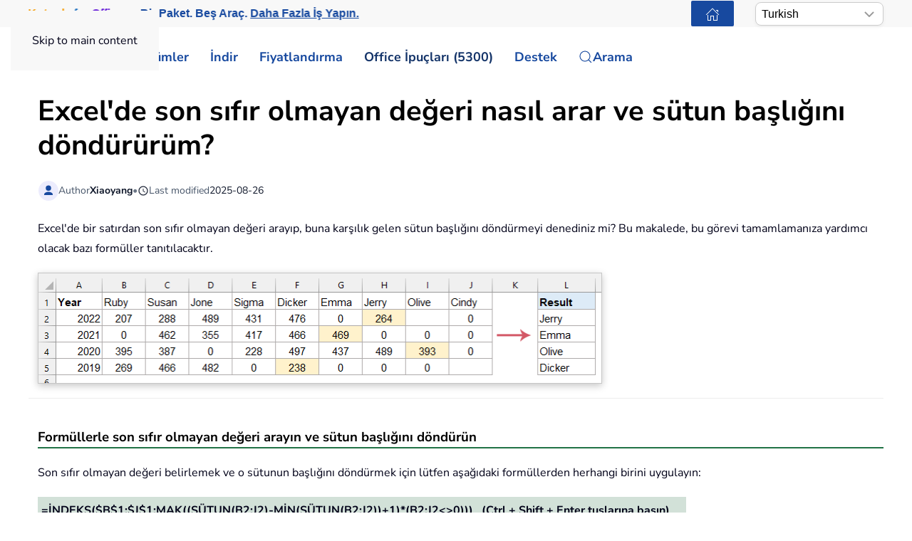

--- FILE ---
content_type: application/javascript
request_url: https://cdn.extendoffice.com/media/tabsaccordions/js/modules/prototypes.min.js?2.4.2.p
body_size: 493
content:
/*
 * Copyright © 2024 Regular Labs - All Rights Reserved
 * GNU General Public License version 2 or later
 */
'use strict';import{Helper}from'./helper.min.js?2.4.2.p';export const Prototypes={hasData:function(name){return this.element.hasAttribute(`data-rlta-${name}`);},getData:function(name){const value=this.element.dataset[`rlta${Helper.pascalCase(name)}`];if(value==='true'){return true;}
if(value==='false'){return false;}
return value;},setData:function(name,value){this.element.dataset[`rlta${Helper.pascalCase(name)}`]=value;},removeData:function(name){this.element.removeAttribute(`data-rlta-${name}`);},getState:function(){return this.getData('state');}}
